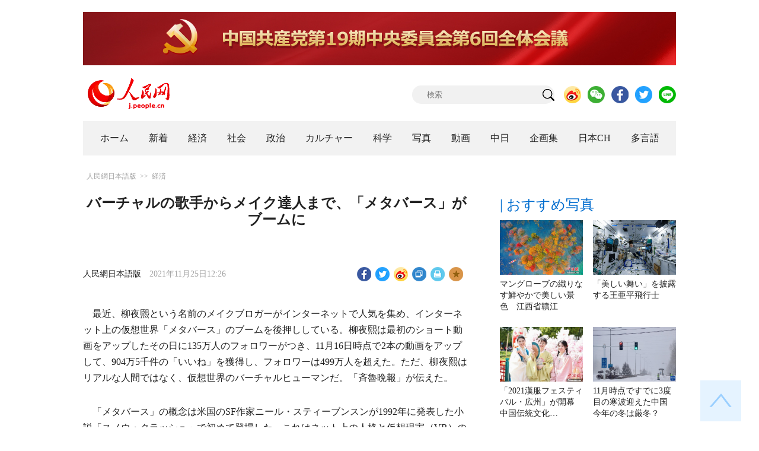

--- FILE ---
content_type: text/html
request_url: http://j.people.com.cn/n3/2021/1125/c94476-9924177.html
body_size: 12213
content:
<!DOCTYPE html PUBLIC "-//W3C//DTD XHTML 1.0 Transitional//EN" "http://www.w3.org/TR/xhtml1/DTD/xhtml1-transitional.dtd">
<html xmlns="http://www.w3.org/1999/xhtml">
<head>
<!--解决Twiiter无法识别官网链接-->
<meta name="twitter:card" content="summary_large_image" />
<meta name="twitter:title" content="バーチャルの歌手からメイク達人まで、「メタバース」がブームに" />
<meta name="twitter:description" content="最近、柳夜熙という名前のメイクブロガーがインターネットで人気を集め、インターネット上の仮想世界「メタバース」のブームを後押ししている。柳夜熙は最初のショート動画をアップしたその日に135万人のフォロワーがつき、11月16日時点で2本の動画をアップして、904万5千件の「いいね」を獲得し、フォロワーは499万人を超えた。ただ、柳夜熙はリアルな人間ではなく、仮想世界のバーチャルヒューマンだ。" />
<meta name="twitter:image:src" content="" />
<!--解决Twiiter无法识别官网链接-->
<meta http-equiv="content-type" content="text/html;charset=UTF-8"/>
<meta http-equiv="Content-Language" content="utf-8" />
<meta content="all" name="robots" />
<title>バーチャルの歌手からメイク達人まで、「メタバース」がブームに--人民網日本語版--人民日報</title>
<meta name="copyright" content="" />
<meta name="description" content="最近、柳夜熙という名前のメイクブロガーがインターネットで人気を集め、インターネット上の仮想世界「メタバース」のブームを後押ししている。柳夜熙は最初のショート動画をアップしたその日に135万人のフォロワーがつき、11月16日時点で2本の動画をアップして、904万5千件の「いいね」を獲得し、フォロワーは499万人を超えた。ただ、柳夜熙はリアルな人間ではなく、仮想世界のバーチャルヒューマンだ。" />
<meta name="keywords" content="バーチャル,メタバース" />
<meta name="filetype" content="0" />
<meta name="publishedtype" content="1" />
<meta name="pagetype" content="1" />
<meta name="catalogs" content="F_94476" />
<meta name="contentid" content="F_9924177" />
<meta name="publishdate" content="2021-11-25" />
<meta name="author" content="F_100584" />
<meta name="source" content="ソース：人民網日本語版 オリジナル" />
<meta name="editor" content="F_100584">
<meta name="sourcetype" content="10">
<meta http-equiv="X-UA-Compatible" content="IE=10" />
<meta name="viewport" content="width=device-width,initial-scale=1.0,minimum-scale=1.0,maximum-scale=1.0" />
<link href="/img/FOREIGN/2018/12/312942/page.css" type="text/css" rel="stylesheet" media="all" />
<link href="/img/FOREIGN/2018/12/312942/mobile.css" type="text/css" rel="stylesheet" media="all" />
<link href="http://tools.people.com.cn/libs/swiper/3.3.1/swiper-3.3.1.min.css" rel="stylesheet" type="text/css" />
<script src="http://tools.people.com.cn/libs/jquery/1.11.1/jquery-1.11.1.min.js" type="text/javascript"></script>
<script src="http://tools.people.com.cn/libs/swiper/3.3.1/swiper-3.3.1.jquery.min.js" type="text/javascript"></script>
<script src="/img/FOREIGN/2018/12/312942/js/nav.js" type="text/javascript"></script>
</head>
<body>
<!--header-->
<div class="w1000 mt30 banner clearfix" style="display:none;">
	<div class="fl"></div>
    <div class="center fl"></div>
    <div class="fr"></div>
</div>
<div class="w1000 mt20 clearfix"><a href="http://j.people.com.cn/94474/416557/417160/index.html" target="_blank"><img src="/NMediaFile/2021/1116/FOREIGN202111161400304398957746171.jpg" width="1000" height="90" alt="六中全会"/></a></div>

<!--logo-->
<div class="w1000 logo clearfix">
	<div class="fl"><a href="http://j.people.com.cn/" target="_blank"><img src="/img/FOREIGN/2018/12/312942/images/logo.png" alt="" /></a></div>
	<div class="fr">
    	<span><b><a href="https://www.facebook.com/jinminmou">Facebook</a></b>&nbsp;&nbsp;<b><a href="https://twitter.com/peopledailyJP">Twitter</a></b></span>
		<div class="search">
			<form action="http://search.people.com.cn/language/jsearch.do" name="searchForm" method="post" target="_blank">
				<input name="siteName" value="j" type="hidden" />
				<input name="pageNum" value="1" type="hidden" />
				<input type="text" name="keyword" id="keyword" class="s1" value="" placeholder="検索" /><input type="image" name="button" id="button" value="search" src="/img/FOREIGN/2018/12/312942/images/icon1.png" />
			</form>
		</div>
		<div class="share_btn">
			<a href="https://weibo.com/peoplejapan?is_hot=1" target="_blank"><img src="/NMediaFile/2018/1212/FOREIGN201812121645393611703500686.png" width="29" height="29"/></a>
<a href="http://j.people.com.cn/n3/2019/0225/c94475-9549680.html" target="_blank"><img src="/NMediaFile/2018/1212/FOREIGN201812121645395242656659857.png" width="29" height="29"/></a>
<a href="https://www.facebook.com/jinminmou" target="_blank"><img src="/NMediaFile/2018/1212/FOREIGN201812121645395897063335483.png" width="29" height="29"/></a>
<a href="https://twitter.com/peopledailyJP" target="_blank"><img src="/NMediaFile/2018/1212/FOREIGN201812121645396555978173595.png" width="29" height="29"/></a>
<a href="https://lin.ee/B7QLNpW" target="_blank"><img src="/NMediaFile/2018/1212/FOREIGN201812121645397218324186259.png" width="29" height="29"/></a>

		</div>
	</div>
</div>
<!--nav-->
<div id="nav_box">
<div class="w1000 nav clearfix">
<ul><li><i><a href="http://j.people.com.cn/ 

"  target="_blank">ホーム</a></i></li>
<li><i><a href="http://j.people.com.cn/94765/index.html 

"  target="_blank">新着</a></i></li>
<li>
<i><a href="http://j.people.com.cn/94476/index.html 

" target="_blank">経済</a></i>
<div style="width:630px;">
<span></span>
<em><a href="/94476/415844/index.html" target="_blank">丸わかり！中国キーワード</a>|
<a href="http://j.people.com.cn/94476/416712/index.html" target="_blank">経済・産業最前線</a>|
<a href="http://j.people.com.cn/94476/310100/index.html" target="_blank">経済関連データ</a>|
<a href="http://j.people.com.cn/96019/index.html" target="_blank">中国における日本企業</a></em>
</div>
</li>
<li>
<i><a href="http://j.people.com.cn/94475/index.html" target="_blank">社会</a></i>
<div style="width:120px;">
<span></span>
<em><a href="http://j.people.com.cn/94475/202874/index.html" target="_blank">健康知恵袋</a></em>
</div>
</li>
<li>
<i><a href="http://j.people.com.cn/94474/index.html 

" target="_blank" target="_blank">政治</a></i>
<div style="width:380px;">
<span></span>
<em><a href="http://j.people.com.cn/95959/206375/index.html" target="_blank">指導者関連報道</a>|<a href="http://j.people.com.cn/95968" target="_blank">外交部記者会見</a>|<a href="http://j.people.com.cn/94474/313798/index.html" target="_blank">共産党ニュース</a></em>
</div>
</li>
<li>
<i><a href="http://j.people.com.cn/206603/index.html" target="_blank">カルチャー</a></i>
<div style="width:260px;">
<span style="left:15%"></span>
<em><a href="http://j.people.com.cn/206603/312529/index.html" target="_blank">伝統文化</a>|<a href="http://j.people.com.cn/206603/312528/index.html" target="_blank">文化遺産</a>|<a href="http://j.people.com.cn/206603/208949/index.html" target="_blank">映画速報</a></em>
</div>
</li>
<li>
<i><a href="http://j.people.com.cn/95952/index.html" target="_blank">科学</a></i>
<div style="width:420px;">
<span></span>
<em><a href="http://j.people.com.cn/95952/414805/index.html" target="_blank">中国の最新技術</a>|<a href="http://j.people.com.cn/95952/100425/index.html" target="_blank">宇宙開発</a>|<a href="http://j.people.com.cn/95952/100421/index.html" target="_blank">資源·環境</a>|<a href="http://j.people.com.cn/95952/100420/index.html" target="_blank">材料</a>|<a href="http://j.people.com.cn/95952/312527/index.html" target="_blank">科学と健康</a></em>
</div>
</li>
<li><i><a href="http://j.people.com.cn/94638/index.html 

" target="_blank">写真</a></i></li>
<li><i><a href="http://j.people.com.cn/94689/index.html 

" target="_blank">動画</a></i></li>
<li><i><a href="http://j.people.com.cn/94473/index.html 

" target="_blank">中日</a></i></li>
<li><i><a href="http://j.people.com.cn/207985/index.html 

" target="_blank">企画集</a></i></li>
<li><i><a href="http://japan.people.com.cn/ 

" target="_blank">日本CH</a></i></li>
<li>
<i><a href="" target="_blank">多言語</a></i>
<div style="width:935px;margin-left: -793px;">
<span style="left:88%"></span>
<em><a href="http://www.people.com.cn/ " target="_blank">中国語</a>|<a href="http://en.people.cn/index.html " target="_blank">英語</a>|<a href="http://russian.people.com.cn/ " target="_blank">ロシア語</a>|<a href="http://french.peopledaily.com.cn/ " target="_blank">フランス語</a>|<a href="http://spanish.peopledaily.com.cn/ " target="_blank">スペイン語</a>|<a href="http://arabic.people.com.cn/ " target="_blank">アラビア語</a>|<a href="http://kr.people.com.cn/ " target="_blank">韓国語</a>|<a href="http://german.people.com.cn/ " target="_blank">ドイツ語</a>|<a href="http://portuguese.people.com.cn/ " target="_blank">ポルトガル語</a>|<a href="http://www.swahili.people.cn" target="_blank">スワヒリ語</a>|<a href="http://www.italian.people.cn" target="_blank">イタリア語</a>|<a href="http://www.kaz.people.cn" target="_blank">カザフ語</a></em>
</div>
</li></ul>
</div>
</div>
<div class="w1000 nav_mob clearfix">
	<div class="swiper-wrapper"><span class="swiper-slide"><a href="http://j.people.com.cn/94474/index.html">政治</a></span>
<span class="swiper-slide"><a href="http://j.people.com.cn/94476/index.html">経済</a></span>
<span class="swiper-slide"><a href="http://j.people.com.cn/94475/index.html">社会</a></span>
<span class="swiper-slide"><a href="http://j.people.com.cn/95952/index.html">科学</a></span>
<span class="swiper-slide"><a href="http://j.people.com.cn/94638/index.html">写真</a></span>
<span class="swiper-slide"><a href="http://j.people.com.cn/94689/index.html">動画</a></span>
<span class="swiper-slide"><a href="http://j.people.com.cn/94473/index.html">中日</a></span>
<span class="swiper-slide"><a href="http://j.people.com.cn/206603/index.html">カルチャー</a></span>
<span class="swiper-slide"><a href="http://japan.people.com.cn/">日本チャンネル</a></span></div>
	<div class="swiper-button-next"></div>
</div>
<script>
var swiper = new Swiper('.nav_mob', {
   direction:'horizontal',
   slidesPerView :'auto',
   slideToClickedSlide: true,
   nextButton: '.swiper-button-next'
});
</script>
<!--txt_con-->
<div class="w1000 d2Con txt_con clearfix">
	<div class="fl">
		<div class="d2nav clearfix"><a href="http://j.people.com.cn/" class="clink">人民網日本語版</a>&gt;&gt;<a href="http://j.people.com.cn/94476/" class="clink">経済</a></div>
		<h1>バーチャルの歌手からメイク達人まで、「メタバース」がブームに</h1>
        <h2></h2>
		<div class="txt_1 clearfix">
			<div class="left"><a href="http://j.people.com.cn/">人民網日本語版</a>　2021年11月25日12:26</div>
			<div class="right">
				<div class="bdsharebuttonbox">
					<a href="#" class="bds_fbook" data-cmd="fbook" title="分享到Facebook"></a>
					<a href="#" class="bds_twi" data-cmd="twi" title="分享到Twitter"></a>
					<a href="#" class="bds_tsina" data-cmd="tsina" title="分享到新浪微博"></a>
					<a href="#" class="bds_copy" data-cmd="copy" title="分享到复制网址"></a>
					<a href="#" class="bds_print" data-cmd="print" title="分享到打印"></a>
					<a href="javascript:;" class="bds_favor" onclick="javascript:addfavor('','人民網日本語版');"  title="お気に入りに追加"></a>
				</div>
				<script>
				window._bd_share_config={"common":{"bdSnsKey":{},"bdText":"","bdMini":"2","bdMiniList":false,"bdPic":"","bdStyle":"1","bdSize":"24"},"share":{}};with(document)0[(getElementsByTagName('head')[0]||body).appendChild(createElement('script')).src='http://bdimg.share.baidu.com/static/api/js/share.js?v=89860593.js?cdnversion='+~(-new Date()/36e5)];
				</script>
				<script src="/img/FOREIGN/2018/12/312942/js/addfavor.js" type="text/javascript"></script>
			</div>
		</div>
		<div class="txt_2 clearfix">
			
            <p style="text-indent: 1em;">
	最近、柳夜熙という名前のメイクブロガーがインターネットで人気を集め、インターネット上の仮想世界「メタバース」のブームを後押ししている。柳夜熙は最初のショート動画をアップしたその日に135万人のフォロワーがつき、11月16日時点で2本の動画をアップして、904万5千件の「いいね」を獲得し、フォロワーは499万人を超えた。ただ、柳夜熙はリアルな人間ではなく、仮想世界のバーチャルヒューマンだ。「斉魯晩報」が伝えた。</p>
<p style="text-indent: 1em;">
	「メタバース」の概念は米国のSF作家ニール・スティーブンスンが1992年に発表した小説「スノウ・クラッシュ」で初めて登場した。これはネット上の人格と仮想現実（VR）の初歩的な暗示を特色とした最初のサイバーパンク小説で、「メタバース」とは現実世界とパラレルでありながら、常にオンラインの仮想世界であり、食事や睡眠などは現実の中で行わなければならないが、他のことはすべてこの仮想世界で実現できるとしている。30年後の今、この小説は多くのインターネット関係者に「メタバース」の起源だとリスペクトされている。</p>
<p style="text-indent: 1em;">
	今年に入ってから、「メタバース」がたびたび人々の前に登場するようになった。米ビデオゲーム開発企業のロブロックスは「メタバース」概念株として初の上場を達成し、米SNS大手のフェイスブックは社名をメタに変更し、マイクロソフトは「メタバース」に全面的に進出すると宣言した。このような注目の話題が次々に現われ、中国の起業家の羅永浩氏も次の起業プロジェクトは「メタバース」と関連したものになると発表した。人気上昇に貢献するにしろ、人気に便乗するにしろ、ゲームやSNS、広告、マーケティングなどさまざまな分野が相次いで「仮想世界」に進出していることは確かだ。</p>
<p style="text-indent: 1em;">
	実は「メタバース」という奥深く、ファンタジックな概念は、映画や娯楽の分野ではしばしば使用されてきた。同概念が流行する前に公開された映画「マトリックス」では、作中のバーチャル世界と現実世界とのシミュレーションや対立に「メタバース」の大まかな概念が取り入れられている。最近では「レディ・プレイヤー」や「フリー・ガイ」などの映画が「メタバース」の概念のより詳細なイメージを打ち出した。2018年公開のスピルバーグがメガホンを取った「レディ・プレイヤー」は、「メタバース」の概念をより明確に打ち出した。映画は2045年の世界を舞台に、混乱と崩壊の淵で現実世界に失望し、救いを求めて「オアシス」というVRゲームに希望を托す人々の姿を描いている。VRデバイスを装着すれば、ゲームの中で現実世界とまったく違う仮想現実に浸ることができ、「オアシス」には華やかな都市があり、さまざまなイメージのきらきら輝くプレイヤーたちがいて、いろいろな次元の映画・テレビ・ゲームの有名なキャラクターたちも集まっている。主人公は現実の生活では寄る辺もない、ゲームに夢中な若い男性だが、VRゲームの設計者に対する深い分析に基づき、困難を重ねて、ついにゲームをクリアすることに成功する。今年封切られた「フリー・ガイ」の設定もVRゲームだが、主人公がゲームの中のモブキャラ（ノンプレイヤーキャラクター＜NPC＞）というところに特徴がある。孤独な銀行員の主人公が、自分は実は大型オンラインゲームの背景キャラクターに過ぎないと知った後、ゲームから抜けだして人生をやり直すと決め、ゲームの世界を救って「世界のヒーロー」になる姿を描いた。</p>
<p style="text-indent: 1em;">
	映画やテレビだけでなく、バーチャルヒューマンも「メタバース」と現実世界をつなぐ窓口で、バーチャルアイドルやバーチャル配信パーソナリティが次々に登場した。昔から知られているバーチャルアイドルと言えば、2007年に日本で誕生した歌姫の初音ミクがいる。彼女が歌う「イエヴァン・ポルッカ」はこの年に世界的にヒットし、その後、ホログラム技術を使用して世界ツアーも行われた。12年には中国のバーチャルアイドルの洛天依が誕生し、曲を発表したりコンサートを開いたりするだけでなく、ニッチな二次元カルチャーから脱却してさまざまな公演に出演する活躍を見せた。</p>
<p style="text-indent: 1em;">
	ここ2年ほどで、バーチャルアイドルがさらに盛んになり、今年初めに中国中央テレビのバラエティ番組「ブラボー ヤングスターズ（上線吧！華彩少年）」にはバーチャルキャラクターの「翎Ling」が登場した。20年にはバーチャルアイドルオーディション番組「ディメンションノヴァ（跨次元新星）」が放送され、すべてバーチャルヒューマンの候補者30数人が登場し、パフォーマンスコンテストや人気投票などさまざまな競争を経て、最終的に留歌、PAPA、十火の3人のバーチャルアイドルが選ばれた。スマホゲーム「王者栄耀」から生まれたボーイズグループの無限王者団は、雑誌の表紙を飾る、映画のエンディング曲を歌う、アルバムを発表するなど幅広く活躍している。今年は江蘇衛視や愛奇芸なども相次いでバーチャルヒューマンによるバラエティ番組を放送した。</p>
<p style="text-indent: 1em;">
	各ジャンルのバーチャルヒューマンがネットで勢いよく発展している。柳夜熙は独特の中国風イメージとキャラクターでデビューし、海外ではバーチャルネット有名人のリル・ミケーラがSNSで300万人のフォロワーを獲得し、中国初の超リアルバーチャルヒューマン「AYAYI」は今年9月に阿里巴巴（アリババ）集団に就職した……。バーチャル歌手からバーチャルネット有名人まで、さらにはバーチャルメイクの達人まで、市場はバーチャルヒューマンをますます受け入れるようになり、「メタバース」のバーチャルヒューマンたちにより多く活躍の舞台を提供するようにもなった。（編集KS）</p>
<p style="text-indent: 1em;">
	「人民網日本語版」2021年11月25日</p>

        	<div class="page_n clearfix"></div>
            
		</div>
		<div class="tit1 tit4 tit5 clearfix"><h2>最新ニュース</h2></div>
		<ul class="list_14 list7 clearfix"><li><a href="/n3/2021/1118/c94475-9921478.html" target=_blank>機材をフルセット用意してオンライン授業行う成都理工大学の教員</a></li><li><a href="/n3/2017/0426/c94689-9207832.html" target=_blank>＜動画＞伝送可能なバーチャルドリンク、普通の水が一瞬でレモンジュースに</a></li><li><a href="/n3/2016/0813/c95952-9099772.html" target=_blank>バーチャル試着室　鄭州に登場</a></li><li><a href="/94474/8326336.html" target=_blank>米国のサイバー覇権を痛打した「PRISM」 (2)</a></li><li><a href="/94474/8326315.html" target=_blank>米国のサイバー覇権を痛打した「PRISM」</a></li><li><a href="/95952/8309713.html" target=_blank>バーチャル技術、ダイエットの一助に？</a></li></ul>
		<div class="tit1 tit4 tit5 clearfix"><h2>注目フォトニュース</h2></div>
		<ul class="pic13 clearfix"><li>
	<a href="/n3/2021/1122/c94638-9922680.html" target="_blank"><img src="/NMediaFile/2021/1122/FOREIGN202111221442000309517988365.jpg" width="196" height="130"/></a><span><a href='/n3/2021/1122/c94638-9922680.html' >何枚持っていたのか忘れてしまった銀行カードをどうしよう？</a></span>
</li>
<li>
	<a href="/n3/2021/1116/c94638-9920202.html" target="_blank"><img src="/NMediaFile/2021/1116/FOREIGN202111161434000147230828239.jpg" width="196" height="130"/></a><span><a href='/n3/2021/1116/c94638-9920202.html' >トキは夜食を巣に持ち帰る？　陝西省漢中</a></span>
</li>
<li>
	<a href="/n3/2021/1109/c94638-9917452.html" target="_blank"><img src="/NMediaFile/2021/1109/FOREIGN202111091617000444276820814.jpg" width="196" height="130"/></a><span><a href='/n3/2021/1109/c94638-9917452.html' >歯科医が作った雪だるまの決め手はやはり歯！　天津</a></span>
</li>
<li>
	<a href="/n3/2021/1105/c94638-9916269.html" target="_blank"><img src="/NMediaFile/2021/1105/FOREIGN202111051610000271370064192.jpg" width="196" height="130"/></a><span><a href='/n3/2021/1105/c94638-9916269.html' >福原愛さんが青森大学の客員准教授に</a></span>
</li>
<li>
	<a href="/n3/2021/1026/c94638-9911748.html" target="_blank"><img src="/NMediaFile/2021/1026/FOREIGN202110261429000499144378725.jpg" width="196" height="130" alt="上空から撮影された新疆維吾爾（ウイグル）自治区巴音郭楞蒙古（バインゴリン・モンゴル）自治州博湖（バグラシュ）県博斯騰（ボステン）湖湿地の秋景色（10月24日撮影・年磊）。"/></a><span><a href='/n3/2021/1026/c94638-9911748.html' >人々を魅了するボステン湖の秋景色　新疆</a></span>
</li>
<li>
	<a href="/n3/2021/1026/c94638-9911749.html" target="_blank"><img src="/NMediaFile/2021/1026/FOREIGN202110261431000453894495869.jpg" width="196" height="130" alt="海林市の横道河子東北虎林園の石の上で日向ぼっこをする2頭のアムールトラ（10月21日撮影・蘇靖剛）。"/></a><span><a href='/n3/2021/1026/c94638-9911749.html' >横道河子東北虎林園で森の王者・アムールトラの魅力に迫る　黒…</a></span>
</li>
</ul>
		<div class="txt5 clearfix">
			<h3>コメント</h3>
			<div>
				<form action="http://foreign_comments.people.cn/japanese/index.php/Comment/insercomment" id="form" name="form" method="post" accept-charset="utf-8">
                <input type = "hidden" name = "type" value = "0">
                <input type = "hidden" name = "news_id" id = "news_id" value = "9924177">
                <input type = "hidden" name = "news_url" value = "http://j.people.com.cn/n3/2021/1125/c94476-9924177.html">
                <input type = "hidden" name = "news_title" value = 'バーチャルの歌手からメイク達人まで、「メタバース」がブームに'>
                <input type = "hidden" name = "node_id" value = "94476">
		        <ul>
		            <li><span><em>名前</em> <input type="text"  name="uid" id="uid"></span><a href="http://foreign_comments.people.cn/japanese/index.php/comment/netuser/9924177" target="_blank"><a href="/414792/index.html" target="_blank">すべてのコメントを見る</a></a></li>
		            <li><em>コメントを書く
</em><textarea  name="comment" id="comment" cols="45" rows="5"></textarea></li>
		            <li class="end"><a href="#" onclick="chake_submit()">送信</a></li>
		        </ul>
		        </form>
		    </div>
		</div>
	</div>
	<div class="fr">
    	<div class="tit2 d2tit2 clearfix" id="tit4"><span class="active">| おすすめ写真</span></div>
    	<ul class="pic8 clearfix" style="display:block;"><li><a href="/n3/2021/1125/c94638-9924230.html" target="_blank"><img src="/NMediaFile/2021/1125/FOREIGN202111251433000320501758166.jpg" width="140" height="92" alt="初冬を迎えマングローブの紅葉が美しい贛江（撮影・李小明）。"/></a><a href='/n3/2021/1125/c94638-9924230.html' >マングローブの織りなす鮮やかで美しい景色　江西省贛江</a></li>
<li><a href="/n3/2021/1125/c94638-9924234.html" target="_blank"><img src="/NMediaFile/2021/1125/FOREIGN202111251437000535714957152.jpg" width="140" height="92"/></a><a href='/n3/2021/1125/c94638-9924234.html' >「美しい舞い」を披露する王亜平飛行士</a></li>
<li><a href="/n3/2021/1123/c206603-9923280.html" target="_blank"><img src="/NMediaFile/2021/1123/FOREIGN202111231700000516796309878.jpg" width="140" height="92"/></a><a href='/n3/2021/1123/c206603-9923280.html' >「2021漢服フェスティバル・広州」が開幕　中国伝統文化…</a></li>
<li><a href="/n3/2021/1123/c94475-9923218.html" target="_blank"><img src="/NMediaFile/2021/1123/FOREIGN202111231451000519433784183.jpg" width="140" height="92" alt="黒竜江省では11月22日、各地が豪雪に見舞われた。"/></a><a href='/n3/2021/1123/c94475-9923218.html' >11月時点ですでに3度目の寒波迎えた中国　今年の冬は厳冬？</a></li>
</ul>
		
		
        <div class="tit3 clearfix">
			<div class="clearfix"><h2>ランキング</h2></div>
			<ul><li class="active">全部</li>
<li>経済</li>
<li>社会</li>
<li>政治</li></ul>
		</div>
        <div class="list5 clearfix">
			<ul style="display: block;"><li><span>1</span><a href="/n3/2021/1124/c94474-9923624.html" title="李克強総理が上海視察「安定した経済運営を促進、質の高い発展を推進」" target="_blank">李克強総理が上海視察「安定した経…</a></li><li><span>2</span><a href="/n3/2021/1123/c94474-9923122.html" title="習近平国家主席が世界メディアサミットに祝賀メッセージ" target="_blank">習近平国家主席が世界メディアサミ…</a></li><li><span>3</span><a href="/n3/2021/1123/c94475-9922814.html" title="中国でイノシシが急増中　各地に「駆除」を要請" target="_blank">中国でイノシシが急増中　各地に「…</a></li><li><span>4</span><a href="/n3/2021/1123/c94476-9923250.html" title="独身の若者の半分以上「家を買うつもり」 結婚の確率を上げるためか" target="_blank">独身の若者の半分以上「家を買うつ…</a></li><li><span>5</span><a href="/n3/2021/1123/c94475-9923135.html" title="中国31省の農村の男女比率発表　全ての農村で男性数が上回る" target="_blank">中国31省の農村の男女比率発表　…</a></li><li><span>6</span><a href="/n3/2021/1123/c94638-9923201.html" title="キャンパスの風景にイラスト組み合わせた「冬の運動会」　雲南師範大学" target="_blank">キャンパスの風景にイラスト組み合…</a></li><li><span>7</span><a href="/n3/2021/1123/c206603-9923280.html" title="「2021漢服フェスティバル・広州」が開幕　中国伝統文化の祭典" target="_blank">「2021漢服フェスティバル・広…</a></li><li><span>8</span><a href="/n3/2021/1123/c94475-9923218.html" title="11月時点ですでに3度目の寒波迎えた中国　今年の冬は厳冬？" target="_blank">11月時点ですでに3度目の寒波迎…</a></li><li><span>9</span><a href="/n3/2021/1123/c94474-9923191.html" title="中国側にリトアニアと断交の意図？　外交部のコメント" target="_blank">中国側にリトアニアと断交の意図？…</a></li><li><span>10</span><a href="/n3/2021/1123/c94474-9923253.html" title="「ファイブ・アイズ」構成国が北京冬季五輪ボイコットを議論？　中国「選手の利益を損なうだけ」" target="_blank">「ファイブ・アイズ」構成国が北京…</a></li></ul>
			<ul style="display: none;"><li><span>1</span><a href="/n3/2021/1122/c94476-9922600.html" title="中古品経済が活発化　使わない中古品を売買しているのは誰？" target="_blank">中古品経済が活発化　使わない中古…</a></li><li><span>2</span><a href="/n3/2021/1122/c94476-9922599.html" title="中国デジタル人材1100万人不足　雇用の可能性を開くデジタル経済" target="_blank">中国デジタル人材1100万人不足…</a></li><li><span>3</span><a href="/n3/2021/1123/c94476-9923250.html" title="独身の若者の半分以上「家を買うつもり」 結婚の確率を上げるためか" target="_blank">独身の若者の半分以上「家を買うつ…</a></li><li><span>4</span><a href="/n3/2021/1122/c94638-9922680.html" title="何枚持っていたのか忘れてしまった銀行カードをどうしよう？" target="_blank">何枚持っていたのか忘れてしまった…</a></li><li><span>5</span><a href="/n3/2021/1123/c94476-9923222.html" title="最新の港湾取扱量ランキング、トップ10のうち6つが中国の港" target="_blank">最新の港湾取扱量ランキング、トッ…</a></li><li><span>6</span><a href="/n3/2021/1124/c94476-9923744.html" title="今年第1-3四半期に広州の日系企業が50％増" target="_blank">今年第1-3四半期に広州の日系企…</a></li><li><span>7</span><a href="/n3/2021/1122/c94476-9922658.html" target="_blank">中国初のデジタル経済人材市場が発足</a></li><li><span>8</span><a href="/n3/2021/1122/c94476-9922737.html" title="中国1-10月の財政収入が前年比14.5％増　回復的成長をキープ" target="_blank">中国1-10月の財政収入が前年比…</a></li><li><span>9</span><a href="/n3/2021/1124/c94476-9923622.html" title="調理済み食品が人気　「ものぐさグルメ」でコック不要に？" target="_blank">調理済み食品が人気　「ものぐさグ…</a></li><li><span>10</span><a href="/n3/2021/1122/c94476-9922653.html" title="過去10年間高度成長を続けた中国の新エネ車市場" target="_blank">過去10年間高度成長を続けた中国…</a></li></ul>
			<ul style="display: none;"><li><span>1</span><a href="/n3/2021/1123/c94475-9922814.html" title="中国でイノシシが急増中　各地に「駆除」を要請" target="_blank">中国でイノシシが急増中　各地に「…</a></li><li><span>2</span><a href="/n3/2021/1122/c94475-9922639.html" title="22日は二十四節気の20番目「小雪」 " target="_blank">22日は二十四節気の20番目「小…</a></li><li><span>3</span><a href="/n3/2021/1123/c94475-9923135.html" title="中国31省の農村の男女比率発表　全ての農村で男性数が上回る" target="_blank">中国31省の農村の男女比率発表　…</a></li><li><span>4</span><a href="/n3/2021/1123/c94638-9923201.html" title="キャンパスの風景にイラスト組み合わせた「冬の運動会」　雲南師範大学" target="_blank">キャンパスの風景にイラスト組み合…</a></li><li><span>5</span><a href="/n3/2021/1123/c94475-9923218.html" title="11月時点ですでに3度目の寒波迎えた中国　今年の冬は厳冬？" target="_blank">11月時点ですでに3度目の寒波迎…</a></li><li><span>6</span><a href="/n3/2021/1122/c94475-9922751.html" title="カナダがシノファームとシノバックのワクチン接種者の隔離なし入国認める　30日から" target="_blank">カナダがシノファームとシノバック…</a></li><li><span>7</span><a href="/n3/2021/1123/c94475-9923107.html" title="北京市における10月のPM2.5平均値が秋・冬では過去最低に" target="_blank">北京市における10月のPM2.5…</a></li><li><span>8</span><a href="/n3/2021/1124/c94475-9923819.html" title="中国で栄養バランスに優れた朝食デリバリーが人気に" target="_blank">中国で栄養バランスに優れた朝食デ…</a></li><li><span>9</span><a href="/n3/2021/1122/c94638-9922731.html" title="砂漠が一面の銀世界に　甘粛省敦煌に今冬の初雪" target="_blank">砂漠が一面の銀世界に　甘粛省敦煌…</a></li><li><span>10</span><a href="/n3/2021/1123/c94475-9922947.html" title="中国がアフガンに、綿入れや毛布などの越冬物資を支援" target="_blank">中国がアフガンに、綿入れや毛布な…</a></li></ul>
            <ul style="display: none;"><li><span>1</span><a href="/n3/2021/1122/c94474-9922595.html" title="習近平総書記「『一帯一路』共同建設の質の高い発展を引き続き推進」" target="_blank">習近平総書記「『一帯一路』共同…</a></li><li><span>2</span><a href="/n3/2021/1122/c94474-9922714.html" title="中国によるリトアニアとの外交関係格下げが発したメッセージとは" target="_blank">中国によるリトアニアとの外交関…</a></li><li><span>3</span><a href="/n3/2021/1122/c94474-9922663.html" title="中国ASEAN対話30周年サミット　習近平国家主席「対立でなく対話、同盟でなくパートナーシップを堅持」" target="_blank">中国ASEAN対話30周年サミ…</a></li><li><span>4</span><a href="/n3/2021/1124/c94474-9923624.html" title="李克強総理が上海視察「安定した経済運営を促進、質の高い発展を推進」" target="_blank">李克強総理が上海視察「安定した…</a></li><li><span>5</span><a href="/n3/2021/1123/c94474-9923122.html" title="習近平国家主席が世界メディアサミットに祝賀メッセージ" target="_blank">習近平国家主席が世界メディアサ…</a></li><li><span>6</span><a href="/n3/2021/1123/c94474-9923191.html" title="中国側にリトアニアと断交の意図？　外交部のコメント" target="_blank">中国側にリトアニアと断交の意図…</a></li><li><span>7</span><a href="/n3/2021/1123/c94474-9923253.html" title="「ファイブ・アイズ」構成国が北京冬季五輪ボイコットを議論？　中国「選手の利益を損なうだけ」" target="_blank">「ファイブ・アイズ」構成国が北…</a></li><li><span>8</span><a href="/n3/2021/1122/c94474-9922619.html" title="中国がリトアニアとの外交関係の格下げを決定" target="_blank">中国がリトアニアとの外交関係の…</a></li><li><span>9</span><a href="/n3/2021/1123/c94474-9923124.html" title="中日韓サミットが2年連続で開催見送り？　外交部のコメント" target="_blank">中日韓サミットが2年連続で開催…</a></li><li><span>10</span><a href="/n3/2021/1123/c94474-9923236.html" title="外交部が中国・ASEAN対話関係構築30周年記念サミットの成果について説明" target="_blank">外交部が中国・ASEAN対話関…</a></li></ul>
			<ul class="end" style="display: none;">
				
			</ul>
		</div>
        <script type="text/javascript">$(document).ready(function(){
			$(".tit3").attr("id","tit3_mt0");
			$(".tit3 li").bind('mouseover',function(){
				$(".tit3 li").attr("class","");
				$(".list5 ul").hide();
			  
				$(this).attr("class","active");
				$(".list5 ul").eq($(this).index()).show();
			});
			for(var i=0;i<3;i++){
				$(".list5 ul").eq(0).find("li").eq(i).addClass("num");
				$(".list5 ul").eq(1).find("li").eq(i).addClass("num");
				$(".list5 ul").eq(2).find("li").eq(i).addClass("num");
				$(".list5 ul").eq(3).find("li").eq(i).addClass("num");
				$(".list5 ul").eq(4).find("li").eq(i).addClass("num");
			}
			$(".list5 ul.end").find("li > span").each(function(i ,e){
				$(this).text(i+1);
			});
		});</script>
        <div class="tit2 mt20 clearfix"><a href="http://j.people.com.cn/207985/index.html" target="_blank"><h2>企画</h2></a></div>
		<ul class="list_14 list4 clearfix"><li><a href='/n3/2021/1110/c206603-9917734.html' target="_blank">秋深まる日本の紅葉の絶景特集</a></li>
<li><a href='/n3/2021/1029/c206603-9913069.html' target="_blank">週間時事用語（ブースター接種、ストレ…</a></li>
<li><a href='/n3/2021/1115/c94474-9919786.html' target="_blank">【数字で見る】第19期六中全会コミュ…</a></li>
<li><a href='/n3/2021/1105/c94474-9916007.html' target="_blank">＜図解＞第19期六中全会で検討する主…</a></li>
<li><a href='/n3/2021/1108/c94474-9916829.html' target="_blank">＜図解＞第19期六中全会の重要性</a></li>
<li><a href='/n3/2021/0719/c94474-9873964.html' target="_blank">数字で見る中国製新型コロナワクチン</a></li>
<li><a href='/n3/2021/0928/c206603-9901980.html' target="_blank">週間時事用語（政治的迫害、テーマパー…</a></li>
<li><a href='/n3/2021/0329/c94638-9833546.html' target="_blank">＜図解＞健康無くして人権は語れない</a></li>
<li><a href='/n3/2021/0311/c206603-9827732.html' target="_blank">週間時事用語（美容医療、インデックス…</a></li>
<li><a href='/n3/2021/0318/c94638-9830151.html' target="_blank">花見シーズン到来、中国各地の桜の名所…</a></li>
</ul>
        
		<div class="tit2 d2tit2 clearfix"><h2><a href="http://j.people.com.cn/94689/index.html" target="_blank">おすすめ動画</a></h2></div>
		<ul class="pic11 clearfix"><li><a href="/n3/2021/1104/c94689-9915590.html" target="_blank"><img src="/NMediaFile/2021/1104/FOREIGN202111041348000214964960065.jpg" width="143" height="95" alt="地壇公園の西門（撮影・勝又あや子）"/></a><i></i><a href='/n3/2021/1104/c94689-9915590.html' >【ぶらり北京】地壇公園のイチョウ並木で黄葉狩り！編</a></li>
<li><a href="/n3/2021/1123/c94475-9923268.html" target="_blank"><img src="/NMediaFile/2021/1124/FOREIGN202111240853000248833539858.jpg" width="143" height="95"/></a><i></i><a href='/n3/2021/1123/c94475-9923268.html' >「自分の子供のよう」アムールトラを世話して20年の馬麗娜さん</a></li>
<li><a href="/n3/2021/1019/c94475-9909023.html" target="_blank"><img src="/NMediaFile/2021/1019/FOREIGN202110191654000319965546108.jpg" width="143" height="95"/></a><i></i><a href='/n3/2021/1019/c94475-9909023.html' >【新青年】スポーツ系ブロガー・師義龍さん「スケボーは生活の一部」</a></li>
<li><a href="/n3/2021/1014/c94475-9906963.html" target="_blank"><img src="/NMediaFile/2021/1014/FOREIGN202110140909000090468857618.jpg" width="143" height="95"/></a><i></i><a href='/n3/2021/1014/c94475-9906963.html' >【ぶらり北京】番外編 G姐、中軸線をひた走る！</a></li>
</ul>
	</div>
</div>
<!--copyright-->
<div id="copyright">このウェブサイトの著作権は人民網にあります。<br />
掲載された記事、写真の無断転載を禁じます。<br />
Tel:日本（03）3449-8257 Mail：japan@people.cn</div>
<!--fd_right-->
<div id="fd_right">
	<span><a onclick="window.scroll(0,0);this.blur()" href="javascript:void(0);"><img src="/img/FOREIGN/2018/12/312942/images/back.png" alt="" /></a></span>
    <span class="right_mob"><a onclick="window.scroll(0,0);this.blur()" href="javascript:void(0);"><img src="/img/FOREIGN/2018/12/312942/images/top.png" alt="" /></a></span>
</div>
<script src="http://tools.people.com.cn/libs/jquery/1.11.1/jquery-1.11.1.min.js" type="text/javascript"></script>
<script src="/img/FOREIGN/2018/12/312942/js/jquery.tu.js" type="text/javascript"></script>
<script src="/img/FOREIGN/2018/12/312942/js/d2.js" type="text/javascript"></script>
<script type="text/javascript">
$(document).ready(function(){
	$('.txt_2 p img').removeAttr("style");
	$('.txt_3 dl').eq(-1).css("border-bottom","none");
	$('.pic13 li:nth-child(3n+1)').css("margin-left",0);
});
</script>
<script type="text/javascript">
function chake_submit(){
	var uid = $('#uid').val();  
	var comment = $('#comment').val(); 
	var news_id = $('#news_id').val();

	var cookies_newsid = $.cookie(news_id);
	if (cookies_newsid == comment){
		alert('重複コメントの投稿はおやめください。');
		return false;
	}else{
		if(uid == ''){
			alert('お名前欄が記入されていません。');
			return false;
		}
		if(comment == ''){
		   alert('コメント欄が記入されていません。');
		   return false;
		}
		$.cookie(news_id, comment, { expires: 1 }); 
		document.getElementById('form').submit();  
	}
}
</script>
<script src="http://www.people.com.cn/img/2016wb/jweixin-1.0.0.js" type="text/javascript"></script>
<script type="text/javascript">
var str="バーチャルの歌手からメイク達人まで、「メタバース」がブームに";
var str1="バーチャルの歌手からメイク達人まで、「メタバース」がブームに";
str=str.replace(/&nbsp;/g," ")
str=str.replace(/&quot;/g,'"')
str=str.replace(/<br>/g,"")
str1=str1.replace(/&nbsp;/g," ")
str1=str1.replace(/&quot;/g,'"')
str1=str1.replace(/<br>/g,"")
var wxData = {
	"imgUrl": "http://www.people.com.cn/img/2016wb/images/logo_share.jpg", // 200x200
	"link": window.location.href,
	"desc": "" + str + "",
	"title": "" + str1 + ""
};
</script>
<script src="http://www.people.com.cn/img/2016wb/WeiXinData.js" type="text/javascript"></script>
<img src="http://counter.people.cn:8000/d.gif?id=9924177" width=0 height=0 style="display:none;">
<script src="http://tools.people.com.cn/css/2010tianrun/webdig_test.js" language="javascript" type="text/javascript" async></script>
</body>
</html>

--- FILE ---
content_type: text/html;charset=ISO-8859-1
request_url: http://wx-api.people.com.cn/weixin/JS.js?url=http%3A%2F%2Fj.people.com.cn%2Fn3%2F2021%2F1125%2Fc94476-9924177.html
body_size: 282
content:
var peopleWXConfig = {debug: false,appId: 'wxe9121b636db7c039',timestamp: '1768722074',nonceStr: 'people',signature: '5d98f787a8b174b06a968f7f0d543f99eec25650',jsApiList: []};